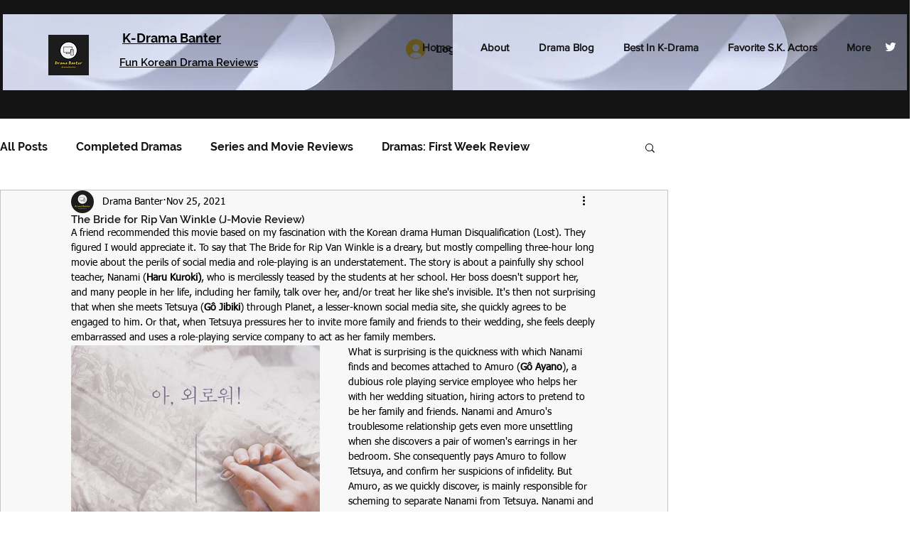

--- FILE ---
content_type: text/css; charset=utf-8
request_url: https://www.k-dramabanter.com/_serverless/pro-gallery-css-v4-server/layoutCss?ver=2&id=apdov-not-scoped&items=3498_900_1602&container=507_350_1744_720&options=gallerySizeType:px%7CenableInfiniteScroll:true%7CtitlePlacement:SHOW_ON_HOVER%7ChasThumbnails:false%7CimageMargin:5%7CgalleryLayout:6%7CisVertical:false%7CgallerySizePx:300%7CcubeType:fill%7CgalleryThumbnailsAlignment:none
body_size: -295
content:
#pro-gallery-apdov-not-scoped [data-hook="item-container"][data-idx="0"].gallery-item-container{opacity: 1 !important;display: block !important;transition: opacity .2s ease !important;top: 0px !important;left: 0px !important;right: auto !important;height: 623px !important;width: 350px !important;} #pro-gallery-apdov-not-scoped [data-hook="item-container"][data-idx="0"] .gallery-item-common-info-outer{height: 100% !important;} #pro-gallery-apdov-not-scoped [data-hook="item-container"][data-idx="0"] .gallery-item-common-info{height: 100% !important;width: 100% !important;} #pro-gallery-apdov-not-scoped [data-hook="item-container"][data-idx="0"] .gallery-item-wrapper{width: 350px !important;height: 623px !important;margin: 0 !important;} #pro-gallery-apdov-not-scoped [data-hook="item-container"][data-idx="0"] .gallery-item-content{width: 350px !important;height: 623px !important;margin: 0px 0px !important;opacity: 1 !important;} #pro-gallery-apdov-not-scoped [data-hook="item-container"][data-idx="0"] .gallery-item-hover{width: 350px !important;height: 623px !important;opacity: 1 !important;} #pro-gallery-apdov-not-scoped [data-hook="item-container"][data-idx="0"] .item-hover-flex-container{width: 350px !important;height: 623px !important;margin: 0px 0px !important;opacity: 1 !important;} #pro-gallery-apdov-not-scoped [data-hook="item-container"][data-idx="0"] .gallery-item-wrapper img{width: 100% !important;height: 100% !important;opacity: 1 !important;} #pro-gallery-apdov-not-scoped .pro-gallery-prerender{height:623px !important;}#pro-gallery-apdov-not-scoped {height:623px !important; width:350px !important;}#pro-gallery-apdov-not-scoped .pro-gallery-margin-container {height:623px !important;}#pro-gallery-apdov-not-scoped .pro-gallery {height:623px !important; width:350px !important;}#pro-gallery-apdov-not-scoped .pro-gallery-parent-container {height:623px !important; width:355px !important;}

--- FILE ---
content_type: text/css; charset=utf-8
request_url: https://www.k-dramabanter.com/_serverless/pro-gallery-css-v4-server/layoutCss?ver=2&id=7tr2t-not-scoped&items=3303_670_960&container=2251_350_1404_720&options=gallerySizeType:px%7CenableInfiniteScroll:true%7CtitlePlacement:SHOW_ON_HOVER%7ChasThumbnails:false%7CimageMargin:5%7CgalleryLayout:6%7CisVertical:false%7CgallerySizePx:300%7CcubeType:fill%7CgalleryThumbnailsAlignment:none
body_size: -239
content:
#pro-gallery-7tr2t-not-scoped [data-hook="item-container"][data-idx="0"].gallery-item-container{opacity: 1 !important;display: block !important;transition: opacity .2s ease !important;top: 0px !important;left: 0px !important;right: auto !important;height: 501px !important;width: 350px !important;} #pro-gallery-7tr2t-not-scoped [data-hook="item-container"][data-idx="0"] .gallery-item-common-info-outer{height: 100% !important;} #pro-gallery-7tr2t-not-scoped [data-hook="item-container"][data-idx="0"] .gallery-item-common-info{height: 100% !important;width: 100% !important;} #pro-gallery-7tr2t-not-scoped [data-hook="item-container"][data-idx="0"] .gallery-item-wrapper{width: 350px !important;height: 501px !important;margin: 0 !important;} #pro-gallery-7tr2t-not-scoped [data-hook="item-container"][data-idx="0"] .gallery-item-content{width: 350px !important;height: 501px !important;margin: 0px 0px !important;opacity: 1 !important;} #pro-gallery-7tr2t-not-scoped [data-hook="item-container"][data-idx="0"] .gallery-item-hover{width: 350px !important;height: 501px !important;opacity: 1 !important;} #pro-gallery-7tr2t-not-scoped [data-hook="item-container"][data-idx="0"] .item-hover-flex-container{width: 350px !important;height: 501px !important;margin: 0px 0px !important;opacity: 1 !important;} #pro-gallery-7tr2t-not-scoped [data-hook="item-container"][data-idx="0"] .gallery-item-wrapper img{width: 100% !important;height: 100% !important;opacity: 1 !important;} #pro-gallery-7tr2t-not-scoped .pro-gallery-prerender{height:501px !important;}#pro-gallery-7tr2t-not-scoped {height:501px !important; width:350px !important;}#pro-gallery-7tr2t-not-scoped .pro-gallery-margin-container {height:501px !important;}#pro-gallery-7tr2t-not-scoped .pro-gallery {height:501px !important; width:350px !important;}#pro-gallery-7tr2t-not-scoped .pro-gallery-parent-container {height:501px !important; width:355px !important;}